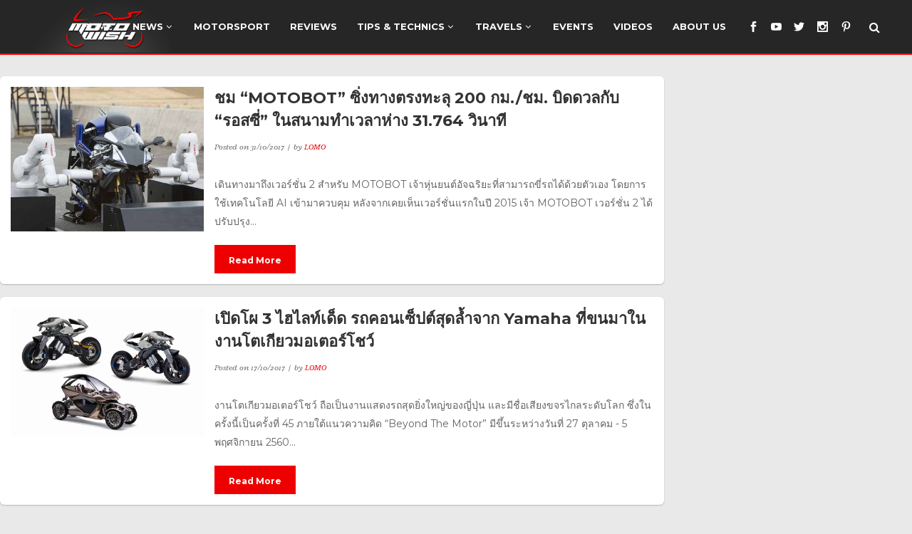

--- FILE ---
content_type: text/html; charset=UTF-8
request_url: https://www.motowish.com/tag/%E2%80%AC-motobot/
body_size: 13267
content:
<!DOCTYPE html>
<html lang="en-US"
 xmlns:og="http://ogp.me/ns#"
 xmlns:fb="http://ogp.me/ns/fb#">
<head>
<!-- Google tag (gtag.js) -->
<script async src="https://www.googletagmanager.com/gtag/js?id=UA-69349845-1"></script>
<script>
  window.dataLayer = window.dataLayer || [];
  function gtag(){dataLayer.push(arguments);}
  gtag('js', new Date());

  gtag('config', 'UA-69349845-1');
</script>
    
    	
        <meta charset="UTF-8" />
        
        <link rel="profile" href="http://gmpg.org/xfn/11" />
        <link rel="pingback" href="https://www.motowish.com/xmlrpc.php" />
        <link rel="shortcut icon" type="image/x-icon" href="https://motowish.com/wp-content/uploads/2015/10/favicon3.png">
        <link rel="apple-touch-icon" href="https://motowish.com/wp-content/uploads/2015/10/favicon3.png"/>
	            <meta name="viewport" content="width=device-width,initial-scale=1,user-scalable=no">
        
	<title>Tag: Motobot &#x2d; MOTOWISH</title><link rel="preload" as="style" href="https://fonts.googleapis.com/css?family=Open%20Sans%3A100%2C100italic%2C200%2C200italic%2C300%2C300italic%2C400%2C400italic%2C500%2C500italic%2C600%2C600italic%2C700%2C700italic%2C800%2C800italic%2C900%2C900italic%7CRadley%3A100%2C100italic%2C200%2C200italic%2C300%2C300italic%2C400%2C400italic%2C500%2C500italic%2C600%2C600italic%2C700%2C700italic%2C800%2C800italic%2C900%2C900italic%7CMontserrat%3A100%2C100italic%2C200%2C200italic%2C300%2C300italic%2C400%2C400italic%2C500%2C500italic%2C600%2C600italic%2C700%2C700italic%2C800%2C800italic%2C900%2C900italic%7CLato%3A100%2C100italic%2C200%2C200italic%2C300%2C300italic%2C400%2C400italic%2C500%2C500italic%2C600%2C600italic%2C700%2C700italic%2C800%2C800italic%2C900%2C900italic%7CMontserrat%3A100%2C100italic%2C200%2C200italic%2C300%2C300italic%2C400%2C400italic%2C500%2C500italic%2C600%2C600italic%2C700%2C700italic%2C800%2C800italic%2C900%2C900italic%7CRadley%3A100%2C100italic%2C200%2C200italic%2C300%2C300italic%2C400%2C400italic%2C500%2C500italic%2C600%2C600italic%2C700%2C700italic%2C800%2C800italic%2C900%2C900italic%26amp%3Bsubset%3Dlatin%2Clatin-ext&#038;display=swap" /><link rel="stylesheet" href="https://fonts.googleapis.com/css?family=Open%20Sans%3A100%2C100italic%2C200%2C200italic%2C300%2C300italic%2C400%2C400italic%2C500%2C500italic%2C600%2C600italic%2C700%2C700italic%2C800%2C800italic%2C900%2C900italic%7CRadley%3A100%2C100italic%2C200%2C200italic%2C300%2C300italic%2C400%2C400italic%2C500%2C500italic%2C600%2C600italic%2C700%2C700italic%2C800%2C800italic%2C900%2C900italic%7CMontserrat%3A100%2C100italic%2C200%2C200italic%2C300%2C300italic%2C400%2C400italic%2C500%2C500italic%2C600%2C600italic%2C700%2C700italic%2C800%2C800italic%2C900%2C900italic%7CLato%3A100%2C100italic%2C200%2C200italic%2C300%2C300italic%2C400%2C400italic%2C500%2C500italic%2C600%2C600italic%2C700%2C700italic%2C800%2C800italic%2C900%2C900italic%7CMontserrat%3A100%2C100italic%2C200%2C200italic%2C300%2C300italic%2C400%2C400italic%2C500%2C500italic%2C600%2C600italic%2C700%2C700italic%2C800%2C800italic%2C900%2C900italic%7CRadley%3A100%2C100italic%2C200%2C200italic%2C300%2C300italic%2C400%2C400italic%2C500%2C500italic%2C600%2C600italic%2C700%2C700italic%2C800%2C800italic%2C900%2C900italic%26amp%3Bsubset%3Dlatin%2Clatin-ext&#038;display=swap" media="print" onload="this.media='all'" /><noscript><link rel="stylesheet" href="https://fonts.googleapis.com/css?family=Open%20Sans%3A100%2C100italic%2C200%2C200italic%2C300%2C300italic%2C400%2C400italic%2C500%2C500italic%2C600%2C600italic%2C700%2C700italic%2C800%2C800italic%2C900%2C900italic%7CRadley%3A100%2C100italic%2C200%2C200italic%2C300%2C300italic%2C400%2C400italic%2C500%2C500italic%2C600%2C600italic%2C700%2C700italic%2C800%2C800italic%2C900%2C900italic%7CMontserrat%3A100%2C100italic%2C200%2C200italic%2C300%2C300italic%2C400%2C400italic%2C500%2C500italic%2C600%2C600italic%2C700%2C700italic%2C800%2C800italic%2C900%2C900italic%7CLato%3A100%2C100italic%2C200%2C200italic%2C300%2C300italic%2C400%2C400italic%2C500%2C500italic%2C600%2C600italic%2C700%2C700italic%2C800%2C800italic%2C900%2C900italic%7CMontserrat%3A100%2C100italic%2C200%2C200italic%2C300%2C300italic%2C400%2C400italic%2C500%2C500italic%2C600%2C600italic%2C700%2C700italic%2C800%2C800italic%2C900%2C900italic%7CRadley%3A100%2C100italic%2C200%2C200italic%2C300%2C300italic%2C400%2C400italic%2C500%2C500italic%2C600%2C600italic%2C700%2C700italic%2C800%2C800italic%2C900%2C900italic%26amp%3Bsubset%3Dlatin%2Clatin-ext&#038;display=swap" /></noscript>

<meta name='robots' content='max-image-preview:large' />
	<style>img:is([sizes="auto" i], [sizes^="auto," i]) { contain-intrinsic-size: 3000px 1500px }</style>
	
<!-- The SEO Framework by Sybre Waaijer -->
<meta name="robots" content="max-snippet:-1,max-image-preview:standard,max-video-preview:-1" />
<meta property="og:locale" content="en_US" />
<meta property="og:type" content="website" />
<meta property="og:title" content="Tag: Motobot &#x2d; MOTOWISH" />
<meta property="og:url" content="https://www.motowish.com/tag/motobot/" />
<meta property="og:site_name" content="MOTOWISH" />
<meta name="twitter:card" content="summary_large_image" />
<meta name="twitter:title" content="Tag: Motobot &#x2d; MOTOWISH" />
<link rel="canonical" href="https://www.motowish.com/tag/motobot/" />
<meta name="google-site-verification" content="kzG06bPL5czc2v5PCBhaRhG7dQ9DNIoL4QvYdQ8w3Ao" />
<!-- / The SEO Framework by Sybre Waaijer | 3.91ms meta | 13.42ms boot -->

<link rel='dns-prefetch' href='//maps.googleapis.com' />
<link href='https://fonts.gstatic.com' crossorigin rel='preconnect' />
<link rel="alternate" type="application/rss+xml" title="MOTOWISH &raquo; Feed" href="https://www.motowish.com/feed/" />
<link rel="alternate" type="application/rss+xml" title="MOTOWISH &raquo; Comments Feed" href="https://www.motowish.com/comments/feed/" />
<link rel="alternate" type="application/rss+xml" title="MOTOWISH &raquo; Motobot Tag Feed" href="https://www.motowish.com/tag/motobot/feed/" />
<style id='wp-emoji-styles-inline-css' type='text/css'>

	img.wp-smiley, img.emoji {
		display: inline !important;
		border: none !important;
		box-shadow: none !important;
		height: 1em !important;
		width: 1em !important;
		margin: 0 0.07em !important;
		vertical-align: -0.1em !important;
		background: none !important;
		padding: 0 !important;
	}
</style>
<link rel='stylesheet' id='wp-block-library-css' href='https://www.motowish.com/wp-includes/css/dist/block-library/style.min.css?ver=6.8.3' type='text/css' media='all' />
<style id='classic-theme-styles-inline-css' type='text/css'>
/*! This file is auto-generated */
.wp-block-button__link{color:#fff;background-color:#32373c;border-radius:9999px;box-shadow:none;text-decoration:none;padding:calc(.667em + 2px) calc(1.333em + 2px);font-size:1.125em}.wp-block-file__button{background:#32373c;color:#fff;text-decoration:none}
</style>
<style id='global-styles-inline-css' type='text/css'>
:root{--wp--preset--aspect-ratio--square: 1;--wp--preset--aspect-ratio--4-3: 4/3;--wp--preset--aspect-ratio--3-4: 3/4;--wp--preset--aspect-ratio--3-2: 3/2;--wp--preset--aspect-ratio--2-3: 2/3;--wp--preset--aspect-ratio--16-9: 16/9;--wp--preset--aspect-ratio--9-16: 9/16;--wp--preset--color--black: #000000;--wp--preset--color--cyan-bluish-gray: #abb8c3;--wp--preset--color--white: #ffffff;--wp--preset--color--pale-pink: #f78da7;--wp--preset--color--vivid-red: #cf2e2e;--wp--preset--color--luminous-vivid-orange: #ff6900;--wp--preset--color--luminous-vivid-amber: #fcb900;--wp--preset--color--light-green-cyan: #7bdcb5;--wp--preset--color--vivid-green-cyan: #00d084;--wp--preset--color--pale-cyan-blue: #8ed1fc;--wp--preset--color--vivid-cyan-blue: #0693e3;--wp--preset--color--vivid-purple: #9b51e0;--wp--preset--gradient--vivid-cyan-blue-to-vivid-purple: linear-gradient(135deg,rgba(6,147,227,1) 0%,rgb(155,81,224) 100%);--wp--preset--gradient--light-green-cyan-to-vivid-green-cyan: linear-gradient(135deg,rgb(122,220,180) 0%,rgb(0,208,130) 100%);--wp--preset--gradient--luminous-vivid-amber-to-luminous-vivid-orange: linear-gradient(135deg,rgba(252,185,0,1) 0%,rgba(255,105,0,1) 100%);--wp--preset--gradient--luminous-vivid-orange-to-vivid-red: linear-gradient(135deg,rgba(255,105,0,1) 0%,rgb(207,46,46) 100%);--wp--preset--gradient--very-light-gray-to-cyan-bluish-gray: linear-gradient(135deg,rgb(238,238,238) 0%,rgb(169,184,195) 100%);--wp--preset--gradient--cool-to-warm-spectrum: linear-gradient(135deg,rgb(74,234,220) 0%,rgb(151,120,209) 20%,rgb(207,42,186) 40%,rgb(238,44,130) 60%,rgb(251,105,98) 80%,rgb(254,248,76) 100%);--wp--preset--gradient--blush-light-purple: linear-gradient(135deg,rgb(255,206,236) 0%,rgb(152,150,240) 100%);--wp--preset--gradient--blush-bordeaux: linear-gradient(135deg,rgb(254,205,165) 0%,rgb(254,45,45) 50%,rgb(107,0,62) 100%);--wp--preset--gradient--luminous-dusk: linear-gradient(135deg,rgb(255,203,112) 0%,rgb(199,81,192) 50%,rgb(65,88,208) 100%);--wp--preset--gradient--pale-ocean: linear-gradient(135deg,rgb(255,245,203) 0%,rgb(182,227,212) 50%,rgb(51,167,181) 100%);--wp--preset--gradient--electric-grass: linear-gradient(135deg,rgb(202,248,128) 0%,rgb(113,206,126) 100%);--wp--preset--gradient--midnight: linear-gradient(135deg,rgb(2,3,129) 0%,rgb(40,116,252) 100%);--wp--preset--font-size--small: 13px;--wp--preset--font-size--medium: 20px;--wp--preset--font-size--large: 36px;--wp--preset--font-size--x-large: 42px;--wp--preset--spacing--20: 0.44rem;--wp--preset--spacing--30: 0.67rem;--wp--preset--spacing--40: 1rem;--wp--preset--spacing--50: 1.5rem;--wp--preset--spacing--60: 2.25rem;--wp--preset--spacing--70: 3.38rem;--wp--preset--spacing--80: 5.06rem;--wp--preset--shadow--natural: 6px 6px 9px rgba(0, 0, 0, 0.2);--wp--preset--shadow--deep: 12px 12px 50px rgba(0, 0, 0, 0.4);--wp--preset--shadow--sharp: 6px 6px 0px rgba(0, 0, 0, 0.2);--wp--preset--shadow--outlined: 6px 6px 0px -3px rgba(255, 255, 255, 1), 6px 6px rgba(0, 0, 0, 1);--wp--preset--shadow--crisp: 6px 6px 0px rgba(0, 0, 0, 1);}:where(.is-layout-flex){gap: 0.5em;}:where(.is-layout-grid){gap: 0.5em;}body .is-layout-flex{display: flex;}.is-layout-flex{flex-wrap: wrap;align-items: center;}.is-layout-flex > :is(*, div){margin: 0;}body .is-layout-grid{display: grid;}.is-layout-grid > :is(*, div){margin: 0;}:where(.wp-block-columns.is-layout-flex){gap: 2em;}:where(.wp-block-columns.is-layout-grid){gap: 2em;}:where(.wp-block-post-template.is-layout-flex){gap: 1.25em;}:where(.wp-block-post-template.is-layout-grid){gap: 1.25em;}.has-black-color{color: var(--wp--preset--color--black) !important;}.has-cyan-bluish-gray-color{color: var(--wp--preset--color--cyan-bluish-gray) !important;}.has-white-color{color: var(--wp--preset--color--white) !important;}.has-pale-pink-color{color: var(--wp--preset--color--pale-pink) !important;}.has-vivid-red-color{color: var(--wp--preset--color--vivid-red) !important;}.has-luminous-vivid-orange-color{color: var(--wp--preset--color--luminous-vivid-orange) !important;}.has-luminous-vivid-amber-color{color: var(--wp--preset--color--luminous-vivid-amber) !important;}.has-light-green-cyan-color{color: var(--wp--preset--color--light-green-cyan) !important;}.has-vivid-green-cyan-color{color: var(--wp--preset--color--vivid-green-cyan) !important;}.has-pale-cyan-blue-color{color: var(--wp--preset--color--pale-cyan-blue) !important;}.has-vivid-cyan-blue-color{color: var(--wp--preset--color--vivid-cyan-blue) !important;}.has-vivid-purple-color{color: var(--wp--preset--color--vivid-purple) !important;}.has-black-background-color{background-color: var(--wp--preset--color--black) !important;}.has-cyan-bluish-gray-background-color{background-color: var(--wp--preset--color--cyan-bluish-gray) !important;}.has-white-background-color{background-color: var(--wp--preset--color--white) !important;}.has-pale-pink-background-color{background-color: var(--wp--preset--color--pale-pink) !important;}.has-vivid-red-background-color{background-color: var(--wp--preset--color--vivid-red) !important;}.has-luminous-vivid-orange-background-color{background-color: var(--wp--preset--color--luminous-vivid-orange) !important;}.has-luminous-vivid-amber-background-color{background-color: var(--wp--preset--color--luminous-vivid-amber) !important;}.has-light-green-cyan-background-color{background-color: var(--wp--preset--color--light-green-cyan) !important;}.has-vivid-green-cyan-background-color{background-color: var(--wp--preset--color--vivid-green-cyan) !important;}.has-pale-cyan-blue-background-color{background-color: var(--wp--preset--color--pale-cyan-blue) !important;}.has-vivid-cyan-blue-background-color{background-color: var(--wp--preset--color--vivid-cyan-blue) !important;}.has-vivid-purple-background-color{background-color: var(--wp--preset--color--vivid-purple) !important;}.has-black-border-color{border-color: var(--wp--preset--color--black) !important;}.has-cyan-bluish-gray-border-color{border-color: var(--wp--preset--color--cyan-bluish-gray) !important;}.has-white-border-color{border-color: var(--wp--preset--color--white) !important;}.has-pale-pink-border-color{border-color: var(--wp--preset--color--pale-pink) !important;}.has-vivid-red-border-color{border-color: var(--wp--preset--color--vivid-red) !important;}.has-luminous-vivid-orange-border-color{border-color: var(--wp--preset--color--luminous-vivid-orange) !important;}.has-luminous-vivid-amber-border-color{border-color: var(--wp--preset--color--luminous-vivid-amber) !important;}.has-light-green-cyan-border-color{border-color: var(--wp--preset--color--light-green-cyan) !important;}.has-vivid-green-cyan-border-color{border-color: var(--wp--preset--color--vivid-green-cyan) !important;}.has-pale-cyan-blue-border-color{border-color: var(--wp--preset--color--pale-cyan-blue) !important;}.has-vivid-cyan-blue-border-color{border-color: var(--wp--preset--color--vivid-cyan-blue) !important;}.has-vivid-purple-border-color{border-color: var(--wp--preset--color--vivid-purple) !important;}.has-vivid-cyan-blue-to-vivid-purple-gradient-background{background: var(--wp--preset--gradient--vivid-cyan-blue-to-vivid-purple) !important;}.has-light-green-cyan-to-vivid-green-cyan-gradient-background{background: var(--wp--preset--gradient--light-green-cyan-to-vivid-green-cyan) !important;}.has-luminous-vivid-amber-to-luminous-vivid-orange-gradient-background{background: var(--wp--preset--gradient--luminous-vivid-amber-to-luminous-vivid-orange) !important;}.has-luminous-vivid-orange-to-vivid-red-gradient-background{background: var(--wp--preset--gradient--luminous-vivid-orange-to-vivid-red) !important;}.has-very-light-gray-to-cyan-bluish-gray-gradient-background{background: var(--wp--preset--gradient--very-light-gray-to-cyan-bluish-gray) !important;}.has-cool-to-warm-spectrum-gradient-background{background: var(--wp--preset--gradient--cool-to-warm-spectrum) !important;}.has-blush-light-purple-gradient-background{background: var(--wp--preset--gradient--blush-light-purple) !important;}.has-blush-bordeaux-gradient-background{background: var(--wp--preset--gradient--blush-bordeaux) !important;}.has-luminous-dusk-gradient-background{background: var(--wp--preset--gradient--luminous-dusk) !important;}.has-pale-ocean-gradient-background{background: var(--wp--preset--gradient--pale-ocean) !important;}.has-electric-grass-gradient-background{background: var(--wp--preset--gradient--electric-grass) !important;}.has-midnight-gradient-background{background: var(--wp--preset--gradient--midnight) !important;}.has-small-font-size{font-size: var(--wp--preset--font-size--small) !important;}.has-medium-font-size{font-size: var(--wp--preset--font-size--medium) !important;}.has-large-font-size{font-size: var(--wp--preset--font-size--large) !important;}.has-x-large-font-size{font-size: var(--wp--preset--font-size--x-large) !important;}
:where(.wp-block-post-template.is-layout-flex){gap: 1.25em;}:where(.wp-block-post-template.is-layout-grid){gap: 1.25em;}
:where(.wp-block-columns.is-layout-flex){gap: 2em;}:where(.wp-block-columns.is-layout-grid){gap: 2em;}
:root :where(.wp-block-pullquote){font-size: 1.5em;line-height: 1.6;}
</style>
<link data-minify="1" rel='stylesheet' id='protect-link-css-css' href='https://www.motowish.com/wp-content/cache/min/1/wp-content/plugins/wp-copy-protect-with-color-design/css/protect_style.css?ver=1749392856' type='text/css' media='all' />
<link rel='stylesheet' id='qode_default_style-css' href='https://www.motowish.com/wp-content/themes/brick_new/style.css?ver=6.8.3' type='text/css' media='all' />
<link rel='stylesheet' id='qode_stylesheet-css' href='https://www.motowish.com/wp-content/themes/brick_new/css/stylesheet.min.css?ver=6.8.3' type='text/css' media='all' />
<link rel='stylesheet' id='qode_blog-css' href='https://www.motowish.com/wp-content/themes/brick_new/css/blog.min.css?ver=6.8.3' type='text/css' media='all' />
<link data-minify="1" rel='stylesheet' id='qode_font_awesome-css' href='https://www.motowish.com/wp-content/cache/min/1/wp-content/themes/brick_new/css/font-awesome/css/font-awesome.min.css?ver=1749392856' type='text/css' media='all' />
<link data-minify="1" rel='stylesheet' id='qode_font_elegant-css' href='https://www.motowish.com/wp-content/cache/min/1/wp-content/themes/brick_new/css/elegant-icons/style.min.css?ver=1749392856' type='text/css' media='all' />
<link data-minify="1" rel='stylesheet' id='qode_ion_icons-css' href='https://www.motowish.com/wp-content/cache/min/1/wp-content/themes/brick_new/css/ion-icons/css/ionicons.min.css?ver=1749392856' type='text/css' media='all' />
<link data-minify="1" rel='stylesheet' id='qode_linea_icons-css' href='https://www.motowish.com/wp-content/cache/min/1/wp-content/themes/brick_new/css/linea-icons/style.css?ver=1749392856' type='text/css' media='all' />
<link data-minify="1" rel='stylesheet' id='qode_simple_line_icons-css' href='https://www.motowish.com/wp-content/cache/min/1/wp-content/themes/brick_new/css/simple-line-icons/simple-line-icons.css?ver=1749392856' type='text/css' media='all' />
<link rel='stylesheet' id='qode_responsive-css' href='https://www.motowish.com/wp-content/themes/brick_new/css/responsive.min.css?ver=6.8.3' type='text/css' media='all' />
<link data-minify="1" rel='stylesheet' id='qode_style_dynamic_responsive-css' href='https://www.motowish.com/wp-content/cache/min/1/wp-content/themes/brick_new/css/style_dynamic_responsive.css?ver=1749392856' type='text/css' media='all' />
<link data-minify="1" rel='stylesheet' id='qode_style_dynamic-css' href='https://www.motowish.com/wp-content/cache/min/1/wp-content/themes/brick_new/css/style_dynamic.css?ver=1749392856' type='text/css' media='all' />
<link data-minify="1" rel='stylesheet' id='js_composer_front-css' href='https://www.motowish.com/wp-content/cache/min/1/wp-content/plugins/js_composer_theme/assets/css/js_composer.min.css?ver=1749392856' type='text/css' media='all' />
<link data-minify="1" rel='stylesheet' id='qode_custom_css-css' href='https://www.motowish.com/wp-content/cache/min/1/wp-content/themes/brick_new/css/custom_css.css?ver=1749392856' type='text/css' media='all' />
<link data-minify="1" rel='stylesheet' id='recent-posts-widget-with-thumbnails-public-style-css' href='https://www.motowish.com/wp-content/cache/min/1/wp-content/plugins/recent-posts-widget-with-thumbnails/public.css?ver=1749392856' type='text/css' media='all' />
<style id='akismet-widget-style-inline-css' type='text/css'>

			.a-stats {
				--akismet-color-mid-green: #357b49;
				--akismet-color-white: #fff;
				--akismet-color-light-grey: #f6f7f7;

				max-width: 350px;
				width: auto;
			}

			.a-stats * {
				all: unset;
				box-sizing: border-box;
			}

			.a-stats strong {
				font-weight: 600;
			}

			.a-stats a.a-stats__link,
			.a-stats a.a-stats__link:visited,
			.a-stats a.a-stats__link:active {
				background: var(--akismet-color-mid-green);
				border: none;
				box-shadow: none;
				border-radius: 8px;
				color: var(--akismet-color-white);
				cursor: pointer;
				display: block;
				font-family: -apple-system, BlinkMacSystemFont, 'Segoe UI', 'Roboto', 'Oxygen-Sans', 'Ubuntu', 'Cantarell', 'Helvetica Neue', sans-serif;
				font-weight: 500;
				padding: 12px;
				text-align: center;
				text-decoration: none;
				transition: all 0.2s ease;
			}

			/* Extra specificity to deal with TwentyTwentyOne focus style */
			.widget .a-stats a.a-stats__link:focus {
				background: var(--akismet-color-mid-green);
				color: var(--akismet-color-white);
				text-decoration: none;
			}

			.a-stats a.a-stats__link:hover {
				filter: brightness(110%);
				box-shadow: 0 4px 12px rgba(0, 0, 0, 0.06), 0 0 2px rgba(0, 0, 0, 0.16);
			}

			.a-stats .count {
				color: var(--akismet-color-white);
				display: block;
				font-size: 1.5em;
				line-height: 1.4;
				padding: 0 13px;
				white-space: nowrap;
			}
		
</style>
<script type="text/javascript" src="https://www.motowish.com/wp-includes/js/jquery/jquery.min.js?ver=3.7.1" id="jquery-core-js"></script>
<script type="text/javascript" src="https://www.motowish.com/wp-includes/js/jquery/jquery-migrate.min.js?ver=3.4.1" id="jquery-migrate-js" defer></script>
<link rel="https://api.w.org/" href="https://www.motowish.com/wp-json/" /><link rel="alternate" title="JSON" type="application/json" href="https://www.motowish.com/wp-json/wp/v2/tags/1036" /><link rel="EditURI" type="application/rsd+xml" title="RSD" href="https://www.motowish.com/xmlrpc.php?rsd" />
<script>window.dzsvg_swfpath="https://www.motowish.com/wp-content/plugins/codecanyon-157782-video-gallery-wordpress-plugin-w-youtube-vimeo-/preview.swf";</script><meta property="fb:app_id" content="1725070811046636"/><script type="text/javascript">
!function(t,e,s){"use strict";function a(t){t=t||{};var e="https://track.atom-data.io/",s="1.0.1";this.options={endpoint:!!t.endpoint&&t.endpoint.toString()||e,apiVersion:s,auth:t.auth?t.auth:""}}function n(t,e){this.endpoint=t.toString()||"",this.params=e||{},this.headers={contentType:"application/json;charset=UTF-8"},this.xhr=XMLHttpRequest?new XMLHttpRequest:new ActiveXObject("Microsoft.XMLHTTP")}function r(t,e,s){this.error=t,this.response=e,this.status=s}t.IronSourceAtom=a,a.prototype.putEvent=function(t,e){if(t=t||{},!t.table)return e("Stream is required",null);if(!t.data)return e("Data is required",null);t.apiVersion=this.options.apiVersion,t.auth=this.options.auth;var s=new n(this.options.endpoint,t);return t.method&&"GET"===t.method.toUpperCase()?s.get(e):s.post(e)},a.prototype.putEvents=function(t,e){if(t=t||{},!t.table)return e("Stream is required",null);if(!(t.data&&t.data instanceof Array&&t.data.length))return e("Data (must be not empty array) is required",null);t.apiVersion=this.options.apiVersion,t.auth=this.options.auth;var s=new n(this.options.endpoint+"/bulk",t);return t.method&&"GET"===t.method.toUpperCase()?s.get(e):s.post(e)},a.prototype.health=function(t){var e=new n(this.options.endpoint,{table:"health_check",data:"null"});return e.get(t)},"undefined"!=typeof module&&module.exports&&(module.exports={IronSourceAtom:a,Request:n,Response:r}),n.prototype.post=function(t){if(!this.params.table||!this.params.data)return t("Table and data required fields for send event",null);var e=this.xhr,s=JSON.stringify({data:this.params.data,table:this.params.table,apiVersion:this.params.apiVersion,auth:this.params.auth});e.open("POST",this.endpoint,!0),e.setRequestHeader("Content-type",this.headers.contentType),e.setRequestHeader("x-ironsource-atom-sdk-type","js"),e.setRequestHeader("x-ironsource-atom-sdk-version","1.0.1"),e.onreadystatechange=function(){if(e.readyState===XMLHttpRequest.DONE){var s;e.status>=200&&e.status<400?(s=new r(!1,e.response,e.status),!!t&&t(null,s.data())):(s=new r(!0,e.response,e.status),!!t&&t(s.err(),null))}},e.send(s)},n.prototype.get=function(t){if(!this.params.table||!this.params.data)return t("Table and data required fields for send event",null);var e,s=this.xhr,a=JSON.stringify({table:this.params.table,data:this.params.data,apiVersion:this.params.apiVersion,auth:this.params.auth});try{e=btoa(a)}catch(n){}s.open("GET",this.endpoint+"?data="+e,!0),s.setRequestHeader("Content-type",this.headers.contentType),s.setRequestHeader("x-ironsource-atom-sdk-type","js"),s.setRequestHeader("x-ironsource-atom-sdk-version","1.0.1"),s.onreadystatechange=function(){if(s.readyState===XMLHttpRequest.DONE){var e;s.status>=200&&s.status<400?(e=new r(!1,s.response,s.status),!!t&&t(null,e.data())):(e=new r(!0,s.response,s.status),!!t&&t(e.err(),null))}},s.send()},r.prototype.data=function(){return this.error?null:JSON.parse(this.response)},r.prototype.err=function(){return{message:this.response,status:this.status}}}(window,document);

var options = {
  endpoint: 'https://track.atom-data.io/',
}

var atom = new IronSourceAtom(options);

var params = {
  table: 'wp_comments_plugin', //your target stream name
  data: JSON.stringify({
    'domain': window.location.hostname,
    'url': window.location.protocol + "//" + window.location.host + "/" + window.location.pathname,
    'lang': window.navigator.userLanguage || window.navigator.language,
    'referrer': document.referrer || '',
    'pn': 'fcp'
  }), //String with any data and any structure.
  method: 'POST' // optional, default "POST"
}

var callback = function() {};

if ( Math.floor( Math.random() * 100 ) + 1 === 1 ) {
  atom.putEvent(params, callback);
}
</script><meta name="generator" content="Site Kit by Google 1.29.0" />		
		<script type="text/javascript">
			jQuery(function($){
				$('.protect_contents-overlay').css('background-color', '#000000');
			});
		</script>

		
						<script type="text/javascript">
				jQuery(function($){
					$('img').attr('onmousedown', 'return false');
					$('img').attr('onselectstart','return false');
				    $(document).on('contextmenu',function(e){

							
								// ブラウザ全体を暗くする
								$('.protect_contents-overlay, .protect_alert').fadeIn();

								
								$('.protect_contents-overlay, .protect_alert').click(function(){	
									// ブラウザ全体を明るくする
									$('.protect_contents-overlay, .protect_alert').fadeOut();
								});
							

				        return false;
				    });
				});
				</script>

								
				
								<style>
					@media print {
					body * { display: none !important;}
						body:after {
						content: "You cannot print preview this page"; }
					}
				</style>
								
				
				
				<!--[if IE 9]><link rel="stylesheet" type="text/css" href="https://www.motowish.com/wp-content/themes/brick_new/css/ie9_stylesheet.css" media="screen"><![endif]--><meta name="generator" content="Powered by WPBakery Page Builder - drag and drop page builder for WordPress."/>
		<style type="text/css" id="wp-custom-css">
			.container_inner{
	width: 100%;
}

aside.sidebar .widget.widget_text, aside.sidebar .widget p, aside.sidebar .widget span, aside.sidebar .widget li, aside.sidebar .widget.widget_categories li, aside.sidebar .widget.widget_archive li, aside.sidebar .widget table, aside.sidebar .widget:not(.woocommerce) li.recentcomments, aside.sidebar .widget.widget_rss .rssSummary, aside.sidebar .widget.widget_rss cite {
    line-height: 0px !important;
}

.upw-posts .entry-meta {
    font-size: 12px !important;
}
h4 {
    font-size: 15px!important;
}
.blog_holder:not(.blog_single) article p.post_excerpt {
     font-size: 14px !important;
}
.widgetrecent .entry-title {
    font-size: 13px!important;
}

.title.position_center.without_title_text.standard_title {
	display:none;
}

@media only screen and (max-width: 600px) {
.blog_holder.masonry {
    margin-left: 25px !important;
	margin-right: 25px !important;
    width: 87% !important;
}
}
@media only screen and (max-width: 600px) {
.pagination {
    margin-left: 25px !important;
	margin-right: 25px !important;
    width: 87% !important;
}
}
@media only screen and (max-width: 600px) {
.column2 > .column_inner {
    margin-left: 25px !important;
	margin-right: 25px !important;
    width: 87% !important;
}
}
@media only screen and (max-width: 600px) {
.two_columns_75_25>.column2>.column_inner img {
    width: 100% !important;
}
}

@media only screen and (max-width: 600px) {
.blog_standard_type {
    margin-left: 20px !important;
	margin-right: 25px !important;
    width: 87% !important;
}
}
@media only screen and (max-width: 600px) {
.nut_breadcrumb {
    margin-left: 20px !important;
	margin-right: 25px !important;
    width: 87% !important;
}
}

@media only screen and (max-width: 600px) {
.blog_holder {
    margin-left: 20px !important;
	margin-right: 25px !important;
    width: 87% !important;
}
}
@media only screen and (max-width: 600px) {
#marginfix {
    margin-left: 10px !important;
	margin-right: 25px !important;
    width: 87% !important;
}
}
@media only screen and (max-width: 600px) {
.carousel-inner .item .image {
        height: 67% !important;
}
}
.fb_iframe_widget_fluid_desktop, .fb_iframe_widget_fluid_desktop span, .fb_iframe_widget_fluid_desktop iframe {
    display: none;
}
.content .content_inner > .container > .container_inner.default_template_holder {
    padding-top: 30px;
}		</style>
		<noscript><style> .wpb_animate_when_almost_visible { opacity: 1; }</style></noscript>
<!-- START - Open Graph and Twitter Card Tags 3.3.5 -->
 <!-- Facebook Open Graph -->
  <meta property="og:locale" content="th_TH"/>
  <meta property="og:site_name" content="MOTOWISH"/>
  <meta property="og:title" content="Motobot"/>
  <meta property="og:url" content="https://www.motowish.com/tag/motobot/"/>
  <meta property="og:description" content="ข่าวมอเตอร์ไซค์ เปิดตัวรถใหม่ รีวิวรถ เรื่องราวข่าวสองล้อที่สาวกไบค์เกอร์ต้องรู้"/>
  <meta property="og:image" content="https://www.motowish.com/wp-content/uploads/2016/08/motologo.jpg"/>
  <meta property="og:image:url" content="https://www.motowish.com/wp-content/uploads/2016/08/motologo.jpg"/>
  <meta property="og:image:secure_url" content="https://www.motowish.com/wp-content/uploads/2016/08/motologo.jpg"/>
  <meta property="og:image:width" content="1024"/>
  <meta property="og:image:height" content="1024"/>
  <meta property="fb:app_id" content="972544669523256"/>
 <!-- Google+ / Schema.org -->
 <!-- Twitter Cards -->
  <meta name="twitter:description" content="ข่าวมอเตอร์ไซค์ เปิดตัวรถใหม่ รีวิวรถ เรื่องราวข่าวสองล้อที่สาวกไบค์เกอร์ต้องรู้"/>
  <meta name="twitter:card" content="summary_large_image"/>
 <!-- SEO -->
  <meta name="description" content="ข่าวมอเตอร์ไซค์ เปิดตัวรถใหม่ รีวิวรถ เรื่องราวข่าวสองล้อที่สาวกไบค์เกอร์ต้องรู้"/>
 <!-- Misc. tags -->
 <!-- is_tag -->
<!-- END - Open Graph and Twitter Card Tags 3.3.5 -->
	
 <base target="_blank">
</head>

<body class="archive tag tag-motobot tag-1036 wp-theme-brick_new qode-core-1.1  brick-ver-3.1  vertical_menu_with_scroll fade_push_text_right grid_1200 wpb-js-composer js-comp-ver-6.1 vc_responsive">


<div class="wrapper">
<div class="wrapper_inner">

			<header class="page_header scrolled_not_transparent with_border  fixed">
			<div class="header_inner clearfix">
														<form role="search" action="https://www.motowish.com/" class="qode_search_form_2" method="get">
														<div class="form_holder_outer">
									<div class="form_holder">
										<input type="text" placeholder="Search" name="s" class="qode_search_field" autocomplete="off" />
                                        <a class="qode_search_submit" href="javascript:void(0)">
                                            <i class="qode_icon_font_awesome fa fa-search " ></i>                                        </a>
									</div>
								</div>
													</form>

				

			
		
			<div class="header_top_bottom_holder">
								<div class="header_bottom  header_full_width clearfix " style="background-color:rgba(38, 38, 38, 1);" >
																			<div class="header_inner_left">
																									<div class="mobile_menu_button">
										<span>
											<i class="qode_icon_font_awesome fa fa-bars " ></i>										</span>
									</div>
																
								
								
																	<div class="logo_wrapper" >
																				<div class="q_logo"><a  href="https://www.motowish.com/" target="_blank"><img class="normal" src="https://www.motowish.com/wp-content/uploads/2018/04/logomotowish-1.png" alt="Logo"/><img class="light" src="https://www.motowish.com/wp-content/uploads/2018/04/logomotowish-1.png" alt="Logo"/><img class="dark" src="https://www.motowish.com/wp-content/uploads/2018/04/logomotowish-1.png" alt="Logo"/><img class="sticky" src="https://www.motowish.com/wp-content/uploads/2018/04/logomotowish-1.png" alt="Logo"/><img class="mobile" src="https://www.motowish.com/wp-content/uploads/2018/04/logomotowish-1.png" alt="Logo"/></a></div>
																			</div>
																
								
																							</div>
																																							<div class="header_inner_right">
										<div class="side_menu_button_wrapper right">
																							<div class="header_bottom_right_widget_holder"><div class="widget_text header_bottom_widget widget_custom_html"><div class="textwidget custom-html-widget"><div class="q_icon "><span class="q_icon_shade q_icon_shortcode font_elegant normal  "  style="margin: 10px 13px 10px 17px;"><a href="https://www.facebook.com/motowish" target="_blank"  ><span aria-hidden="true" class="qode_icon_font_elegant social_facebook " style="font-size: 15px;line-height:17px; " ></span></a></span></div>

<div class="q_icon "><span class="q_icon_shade q_icon_shortcode font_elegant normal  "  style="margin: 10px 13px 10px 0;"><a href="https://www.youtube.com/channel/UC1xXGVqnoHbQz7LxxAJlikg" target="_blank"  ><span aria-hidden="true" class="qode_icon_font_elegant social_youtube " style="font-size: 15px;line-height:17px; " ></span></a></span></div>

<div class="q_icon "><span class="q_icon_shade q_icon_shortcode font_elegant normal  "  style="margin: 10px 14px 10px 0;"><a href="https://twitter.com/MotowishClub" target="_blank"  ><span aria-hidden="true" class="qode_icon_font_elegant social_twitter " style="font-size: 15px;line-height:17px; " ></span></a></span></div>

<div class="q_icon "><span class="q_icon_shade q_icon_shortcode font_elegant normal  "  style="margin: 10px 14px 10px 0;"><a href="https://instagram.com/motowish_official/" target="_blank"  ><span aria-hidden="true" class="qode_icon_font_elegant social_instagram " style="font-size: 15px;line-height:17px; " ></span></a></span></div>

<div class="q_icon "><span class="q_icon_shade q_icon_shortcode font_elegant normal  "  style="margin: 10px 13px 10px 0;"><a href="https://www.pinterest.com/motowish/" target="_blank"  ><span aria-hidden="true" class="qode_icon_font_elegant social_pinterest " style="font-size: 15px;line-height:17px; " ></span></a></span></div>
</div></div></div>
																																	<div class="side_menu_button">
	
											
												<a class="search_slides_from_header_bottom normal" href="javascript:void(0)">
													<i class="qode_icon_font_awesome fa fa-search " ></i>												</a>
						
												
													
																																			</div>
										</div>
									</div>
																								<nav class="main_menu drop_down  animate_height right">
									<ul id="menu-top_menu" class=""><li id="nav-menu-item-53275" class="menu-item menu-item-type-post_type menu-item-object-page menu-item-home  narrow"><a target="_blank" href="https://www.motowish.com/" class=""><span class="item_inner"><span class="menu_icon_wrapper"><i class="menu_icon blank fa"></i></span><span class="item_text">Home</span></span><span class="plus"></span></a></li>
<li id="nav-menu-item-51363" class="menu-item menu-item-type-custom menu-item-object-custom menu-item-has-children  has_sub narrow"><a target="_blank" href="#" class=""><span class="item_inner"><span class="menu_icon_wrapper"><i class="menu_icon blank fa"></i></span><span class="item_text">News</span><i class="q_menu_arrow fa fa-angle-down"></i></span><span class="plus"></span></a>
<div class="second"><div class="inner"><ul>
	<li id="nav-menu-item-53324" class="menu-item menu-item-type-post_type menu-item-object-page "><a target="_blank" href="https://www.motowish.com/news-talk/" class=""><span class="item_inner"><span class="menu_icon_wrapper"><i class="menu_icon blank fa"></i></span><span class="item_text">News Talk</span></span><span class="plus"></span></a></li>
	<li id="nav-menu-item-53323" class="menu-item menu-item-type-post_type menu-item-object-page "><a target="_blank" href="https://www.motowish.com/new-bikes/" class=""><span class="item_inner"><span class="menu_icon_wrapper"><i class="menu_icon blank fa"></i></span><span class="item_text">New Bikes</span></span><span class="plus"></span></a></li>
	<li id="nav-menu-item-53322" class="menu-item menu-item-type-post_type menu-item-object-page "><a target="_blank" href="https://www.motowish.com/cool-tech/" class=""><span class="item_inner"><span class="menu_icon_wrapper"><i class="menu_icon blank fa"></i></span><span class="item_text">Cool Tech</span></span><span class="plus"></span></a></li>
</ul></div></div>
</li>
<li id="nav-menu-item-264812" class="menu-item menu-item-type-post_type menu-item-object-page  narrow"><a target="_blank" href="https://www.motowish.com/motorsport/" class=""><span class="item_inner"><span class="menu_icon_wrapper"><i class="menu_icon blank fa"></i></span><span class="item_text">Motorsport</span></span><span class="plus"></span></a></li>
<li id="nav-menu-item-53325" class="menu-item menu-item-type-post_type menu-item-object-page  narrow"><a target="_blank" href="https://www.motowish.com/reviews/" class=""><span class="item_inner"><span class="menu_icon_wrapper"><i class="menu_icon blank fa"></i></span><span class="item_text">Reviews</span></span><span class="plus"></span></a></li>
<li id="nav-menu-item-51097" class="menu-item menu-item-type-custom menu-item-object-custom menu-item-has-children  has_sub narrow"><a target="_blank" href="#" class=""><span class="item_inner"><span class="menu_icon_wrapper"><i class="menu_icon null fa"></i></span><span class="item_text">Tips &#038; Technics</span><i class="q_menu_arrow fa fa-angle-down"></i></span><span class="plus"></span></a>
<div class="second"><div class="inner"><ul>
	<li id="nav-menu-item-53326" class="menu-item menu-item-type-post_type menu-item-object-page "><a target="_blank" href="https://www.motowish.com/general-tips/" class=""><span class="item_inner"><span class="menu_icon_wrapper"><i class="menu_icon blank fa"></i></span><span class="item_text">General Tips</span></span><span class="plus"></span></a></li>
	<li id="nav-menu-item-53327" class="menu-item menu-item-type-post_type menu-item-object-page "><a target="_blank" href="https://www.motowish.com/garage-tips/" class=""><span class="item_inner"><span class="menu_icon_wrapper"><i class="menu_icon blank fa"></i></span><span class="item_text">Garage Tips</span></span><span class="plus"></span></a></li>
</ul></div></div>
</li>
<li id="nav-menu-item-51094" class="menu-item menu-item-type-custom menu-item-object-custom menu-item-has-children  has_sub narrow"><a target="_blank" href="#" class=""><span class="item_inner"><span class="menu_icon_wrapper"><i class="menu_icon null fa"></i></span><span class="item_text">Travels</span><i class="q_menu_arrow fa fa-angle-down"></i></span><span class="plus"></span></a>
<div class="second"><div class="inner"><ul>
	<li id="nav-menu-item-53329" class="menu-item menu-item-type-post_type menu-item-object-page "><a target="_blank" href="https://www.motowish.com/place-to-go/" class=""><span class="item_inner"><span class="menu_icon_wrapper"><i class="menu_icon blank fa"></i></span><span class="item_text">Place to go</span></span><span class="plus"></span></a></li>
	<li id="nav-menu-item-53328" class="menu-item menu-item-type-post_type menu-item-object-page "><a target="_blank" href="https://www.motowish.com/place-to-eat-stay/" class=""><span class="item_inner"><span class="menu_icon_wrapper"><i class="menu_icon blank fa"></i></span><span class="item_text">Place to eat &#038; stay</span></span><span class="plus"></span></a></li>
</ul></div></div>
</li>
<li id="nav-menu-item-53330" class="menu-item menu-item-type-post_type menu-item-object-page  narrow"><a target="_blank" href="https://www.motowish.com/events/" class=""><span class="item_inner"><span class="menu_icon_wrapper"><i class="menu_icon blank fa"></i></span><span class="item_text">Events</span></span><span class="plus"></span></a></li>
<li id="nav-menu-item-86076" class="menu-item menu-item-type-post_type menu-item-object-page  narrow"><a target="_blank" href="https://www.motowish.com/videos-2/" class=""><span class="item_inner"><span class="menu_icon_wrapper"><i class="menu_icon blank fa"></i></span><span class="item_text">Videos</span></span><span class="plus"></span></a></li>
<li id="nav-menu-item-53332" class="menu-item menu-item-type-post_type menu-item-object-page  narrow"><a target="_blank" href="https://www.motowish.com/about-us/" class=""><span class="item_inner"><span class="menu_icon_wrapper"><i class="menu_icon blank fa"></i></span><span class="item_text">About us</span></span><span class="plus"></span></a></li>
</ul>								</nav>
																																							<nav class="mobile_menu">
									<ul id="menu-top_menu-1" class=""><li id="mobile-menu-item-53275" class="menu-item menu-item-type-post_type menu-item-object-page menu-item-home "><a target="_blank" href="https://www.motowish.com/" class=""><span>Home</span></a><span class="mobile_arrow"><i class="fa fa-angle-right"></i><i class="fa fa-angle-down"></i></span></li>
<li id="mobile-menu-item-51363" class="menu-item menu-item-type-custom menu-item-object-custom menu-item-has-children  has_sub"><a target="_blank" href="#" class=""><span>News</span></a><span class="mobile_arrow"><i class="fa fa-angle-right"></i><i class="fa fa-angle-down"></i></span>
<ul class="sub_menu">
	<li id="mobile-menu-item-53324" class="menu-item menu-item-type-post_type menu-item-object-page "><a target="_blank" href="https://www.motowish.com/news-talk/" class=""><span>News Talk</span></a><span class="mobile_arrow"><i class="fa fa-angle-right"></i><i class="fa fa-angle-down"></i></span></li>
	<li id="mobile-menu-item-53323" class="menu-item menu-item-type-post_type menu-item-object-page "><a target="_blank" href="https://www.motowish.com/new-bikes/" class=""><span>New Bikes</span></a><span class="mobile_arrow"><i class="fa fa-angle-right"></i><i class="fa fa-angle-down"></i></span></li>
	<li id="mobile-menu-item-53322" class="menu-item menu-item-type-post_type menu-item-object-page "><a target="_blank" href="https://www.motowish.com/cool-tech/" class=""><span>Cool Tech</span></a><span class="mobile_arrow"><i class="fa fa-angle-right"></i><i class="fa fa-angle-down"></i></span></li>
</ul>
</li>
<li id="mobile-menu-item-264812" class="menu-item menu-item-type-post_type menu-item-object-page "><a target="_blank" href="https://www.motowish.com/motorsport/" class=""><span>Motorsport</span></a><span class="mobile_arrow"><i class="fa fa-angle-right"></i><i class="fa fa-angle-down"></i></span></li>
<li id="mobile-menu-item-53325" class="menu-item menu-item-type-post_type menu-item-object-page "><a target="_blank" href="https://www.motowish.com/reviews/" class=""><span>Reviews</span></a><span class="mobile_arrow"><i class="fa fa-angle-right"></i><i class="fa fa-angle-down"></i></span></li>
<li id="mobile-menu-item-51097" class="menu-item menu-item-type-custom menu-item-object-custom menu-item-has-children  has_sub"><a target="_blank" href="#" class=""><span>Tips &#038; Technics</span></a><span class="mobile_arrow"><i class="fa fa-angle-right"></i><i class="fa fa-angle-down"></i></span>
<ul class="sub_menu">
	<li id="mobile-menu-item-53326" class="menu-item menu-item-type-post_type menu-item-object-page "><a target="_blank" href="https://www.motowish.com/general-tips/" class=""><span>General Tips</span></a><span class="mobile_arrow"><i class="fa fa-angle-right"></i><i class="fa fa-angle-down"></i></span></li>
	<li id="mobile-menu-item-53327" class="menu-item menu-item-type-post_type menu-item-object-page "><a target="_blank" href="https://www.motowish.com/garage-tips/" class=""><span>Garage Tips</span></a><span class="mobile_arrow"><i class="fa fa-angle-right"></i><i class="fa fa-angle-down"></i></span></li>
</ul>
</li>
<li id="mobile-menu-item-51094" class="menu-item menu-item-type-custom menu-item-object-custom menu-item-has-children  has_sub"><a target="_blank" href="#" class=""><span>Travels</span></a><span class="mobile_arrow"><i class="fa fa-angle-right"></i><i class="fa fa-angle-down"></i></span>
<ul class="sub_menu">
	<li id="mobile-menu-item-53329" class="menu-item menu-item-type-post_type menu-item-object-page "><a target="_blank" href="https://www.motowish.com/place-to-go/" class=""><span>Place to go</span></a><span class="mobile_arrow"><i class="fa fa-angle-right"></i><i class="fa fa-angle-down"></i></span></li>
	<li id="mobile-menu-item-53328" class="menu-item menu-item-type-post_type menu-item-object-page "><a target="_blank" href="https://www.motowish.com/place-to-eat-stay/" class=""><span>Place to eat &#038; stay</span></a><span class="mobile_arrow"><i class="fa fa-angle-right"></i><i class="fa fa-angle-down"></i></span></li>
</ul>
</li>
<li id="mobile-menu-item-53330" class="menu-item menu-item-type-post_type menu-item-object-page "><a target="_blank" href="https://www.motowish.com/events/" class=""><span>Events</span></a><span class="mobile_arrow"><i class="fa fa-angle-right"></i><i class="fa fa-angle-down"></i></span></li>
<li id="mobile-menu-item-86076" class="menu-item menu-item-type-post_type menu-item-object-page "><a target="_blank" href="https://www.motowish.com/videos-2/" class=""><span>Videos</span></a><span class="mobile_arrow"><i class="fa fa-angle-right"></i><i class="fa fa-angle-down"></i></span></li>
<li id="mobile-menu-item-53332" class="menu-item menu-item-type-post_type menu-item-object-page "><a target="_blank" href="https://www.motowish.com/about-us/" class=""><span>About us</span></a><span class="mobile_arrow"><i class="fa fa-angle-right"></i><i class="fa fa-angle-down"></i></span></li>
</ul>								</nav>
													</div>
				</div>
			</div>
		</header>
	

		<a id='back_to_top' class="" href='#'>
			<span class="qode_icon_stack">
				<span aria-hidden="true" class="qode_icon_font_elegant arrow_carrot-up  " ></span>			</span>
		</a>





<div class="content content_top_margin">
			<div class="content_inner  ">
		
	
			<div class="title_outer title_without_animation"  data-height="450">
		<div class="title position_center without_title_text standard_title" style="height:450px;">
			<div class="image not_responsive"></div>
			
			<div class="title_holder"  >
				<div class="container clearfix">
					<div class="container_inner clearfix">
						<div class="title_subtitle_holder " >
                                                        							<div class="title_subtitle_holder_inner title_content_background" >
															
									
									
									
																		
                                    									
									
									
									
                                    
									
									
									
                                    
									
								
																									
																			<div class="breadcrumb" > <div class="breadcrumbs"><div class="breadcrumbs_inner"><a href="https://www.motowish.com">MOTOWISH</a><span class="delimiter">&nbsp;/&nbsp;</span><span class="current">Posts tagged "Motobot"</span></div></div></div>
									
																						</div>
							                                						</div>
					</div>
				</div>
			</div>
		</div>
	</div>
		<div class="container">
					<div class="container_inner default_template_holder clearfix">
									<div class="two_columns_75_25 background_color_sidebar grid2 clearfix">
					<div class="column1 content_left_from_sidebar">
							<div class="column_inner">
								
	<div class="blog_holder blog_split_column masonry_pagination">
		
							<article id="post-245654" class="post-245654 post type-post status-publish format-standard has-post-thumbnail hentry category-vdos tag-bigbike tag-motobot tag-motobot-2017 tag-motobot-v-2 tag-motobot-version-2 tag-motorcycle tag-superbike tag-3684 tag-738 tag-2088 tag-1098 tag-1013">
				<div class="post_content_holder">
											<div class="post_content_column">
								<div class="post_image">
									<a target="_blank" href="https://www.motowish.com/vdos/motobot-version-2-vs-rossi/" title="ชม “MOTOBOT” ซิ่งทางตรงทะลุ 200 กม./ชม. บิดดวลกับ “รอสซี่” ในสนามทำเวลาห่าง 31.764 วินาที">
										<img width="800" height="600" src="https://www.motowish.com/wp-content/uploads/2017/10/Motobot-version-2-vs-Rossi.jpg" class="attachment-full size-full wp-post-image" alt="ชม “MOTOBOT” ซิ่งทางตรงทะลุ 200 กม./ชม. บิดดวลกับ “รอสซี่” ในสนามทำเวลาห่าง 31.764 วินาที | MOTOWISH 56" decoding="async" fetchpriority="high" srcset="https://www.motowish.com/wp-content/uploads/2017/10/Motobot-version-2-vs-Rossi.jpg 800w, https://www.motowish.com/wp-content/uploads/2017/10/Motobot-version-2-vs-Rossi-768x576.jpg 768w, https://www.motowish.com/wp-content/uploads/2017/10/Motobot-version-2-vs-Rossi-300x225.jpg 300w, https://www.motowish.com/wp-content/uploads/2017/10/Motobot-version-2-vs-Rossi-700x525.jpg 700w" sizes="(max-width: 800px) 100vw, 800px" />									</a>
								</div>
						</div>
										<div class="post_content_column text-wrapper">
						<div class="post_text">
							<div class="post_text_inner">
								<h2>
									<a target="_blank" href="https://www.motowish.com/vdos/motobot-version-2-vs-rossi/" title="ชม “MOTOBOT” ซิ่งทางตรงทะลุ 200 กม./ชม. บิดดวลกับ “รอสซี่” ในสนามทำเวลาห่าง 31.764 วินาที">ชม “MOTOBOT” ซิ่งทางตรงทะลุ 200 กม./ชม. บิดดวลกับ “รอสซี่” ในสนามทำเวลาห่าง 31.764 วินาที</a>
								</h2>
																	<div class="post_info">
										<div class="date">
	
	<span class="date_text">Posted on</span>
	31/10/2017
	</div><div class="post_info_author_holder">by <a target="_blank" class="post_author_link" href="https://www.motowish.com/author/lomo/">LOMO</a></div>
									</div>
																<p class="post_excerpt">เดินทางมาถึงเวอร์ชั่น 2 สำหรับ MOTOBOT เจ้าหุ่นยนต์อัจฉริยะที่สามารถขี่รถได้ด้วยตัวเอง โดยการใช้เทคโนโลยี AI เข้ามาควบคุม หลังจากเคยเห็นเวอร์ชั่นแรกในปี 2015 เจ้า MOTOBOT เวอร์ชั่น 2 ได้ปรับปรุง...</p><a href="https://www.motowish.com/vdos/motobot-version-2-vs-rossi/" target="_blank" class="qbutton small read_more_button ">Read More</a>															</div>
						</div>
					</div>
				</div>
			</article>
								<article id="post-241161" class="post-241161 post type-post status-publish format-standard has-post-thumbnail hentry category-new-bikes tag-bigbike tag-motobot tag-motorcycle tag-motoroid tag-mwc-4 tag-superbike tag-tokyo-motor-show tag-yamaha-motobot tag-yamaha-motoroid tag-yamaha-mwc-4 tag-3684 tag-738 tag-2088 tag-1098 tag-462 tag-1471 tag-5269">
				<div class="post_content_holder">
											<div class="post_content_column">
								<div class="post_image">
									<a target="_blank" href="https://www.motowish.com/new-bikes/3-yamaha-concept-bike-for-tokyo-motor-show/" title="เปิดโผ 3 ไฮไลท์เด็ด รถคอนเซ็ปต์สุดล้ำจาก Yamaha ที่ขนมาในงานโตเกียวมอเตอร์โชว์">
										<img width="800" height="533" src="https://www.motowish.com/wp-content/uploads/2017/10/Yamaha-Concept-bike.jpg" class="attachment-full size-full wp-post-image" alt="เปิดโผ 3 ไฮไลท์เด็ด รถคอนเซ็ปต์สุดล้ำจาก Yamaha ที่ขนมาในงานโตเกียวมอเตอร์โชว์ | MOTOWISH 85" decoding="async" srcset="https://www.motowish.com/wp-content/uploads/2017/10/Yamaha-Concept-bike.jpg 800w, https://www.motowish.com/wp-content/uploads/2017/10/Yamaha-Concept-bike-768x512.jpg 768w, https://www.motowish.com/wp-content/uploads/2017/10/Yamaha-Concept-bike-300x200.jpg 300w, https://www.motowish.com/wp-content/uploads/2017/10/Yamaha-Concept-bike-700x466.jpg 700w" sizes="(max-width: 800px) 100vw, 800px" />									</a>
								</div>
						</div>
										<div class="post_content_column text-wrapper">
						<div class="post_text">
							<div class="post_text_inner">
								<h2>
									<a target="_blank" href="https://www.motowish.com/new-bikes/3-yamaha-concept-bike-for-tokyo-motor-show/" title="เปิดโผ 3 ไฮไลท์เด็ด รถคอนเซ็ปต์สุดล้ำจาก Yamaha ที่ขนมาในงานโตเกียวมอเตอร์โชว์">เปิดโผ 3 ไฮไลท์เด็ด รถคอนเซ็ปต์สุดล้ำจาก Yamaha ที่ขนมาในงานโตเกียวมอเตอร์โชว์</a>
								</h2>
																	<div class="post_info">
										<div class="date">
	
	<span class="date_text">Posted on</span>
	17/10/2017
	</div><div class="post_info_author_holder">by <a target="_blank" class="post_author_link" href="https://www.motowish.com/author/lomo/">LOMO</a></div>
									</div>
																<p class="post_excerpt">งานโตเกียวมอเตอร์โชว์ ถือเป็นงานแสดงรถสุดยิ่งใหญ่ของญี่ปุ่น และมีชื่อเสียงขจรไกลระดับโลก ซึ่งในครั้งนี้เป็นครั้งที่ 45 ภายใต้แนวความคิด “Beyond The Motor” มีขึ้นระหว่างวันที่ 27 ตุลาคม - 5 พฤศจิกายน 2560...</p><a href="https://www.motowish.com/new-bikes/3-yamaha-concept-bike-for-tokyo-motor-show/" target="_blank" class="qbutton small read_more_button ">Read More</a>															</div>
						</div>
					</div>
				</div>
			</article>
								<article id="post-105115" class="post-105115 post type-post status-publish format-standard has-post-thumbnail hentry category-vdos tag-motobot tag-rossi tag-valentino-rossi tag-yamaha tag-462 tag-989 tag-1013 tag-1850 tag-1849">
				<div class="post_content_holder">
											<div class="post_content_column">
								<div class="post_image">
									<a target="_blank" href="https://www.motowish.com/vdos/rossi-meets-motobot/" title="เมื่อ Rossi ต้องมาเจอกับ Motobot หุ่นยนต์อัจฉริยะ กับการแข่งขันกันในอนาคต">
										<img width="800" height="533" src="https://www.motowish.com/wp-content/uploads/2016/05/motowish-rossi-motobot-1.jpg" class="attachment-full size-full wp-post-image" alt="เมื่อ Rossi ต้องมาเจอกับ Motobot หุ่นยนต์อัจฉริยะ กับการแข่งขันกันในอนาคต | MOTOWISH 42" decoding="async" srcset="https://www.motowish.com/wp-content/uploads/2016/05/motowish-rossi-motobot-1.jpg 800w, https://www.motowish.com/wp-content/uploads/2016/05/motowish-rossi-motobot-1-768x512.jpg 768w, https://www.motowish.com/wp-content/uploads/2016/05/motowish-rossi-motobot-1-300x200.jpg 300w, https://www.motowish.com/wp-content/uploads/2016/05/motowish-rossi-motobot-1-700x466.jpg 700w" sizes="(max-width: 800px) 100vw, 800px" />									</a>
								</div>
						</div>
										<div class="post_content_column text-wrapper">
						<div class="post_text">
							<div class="post_text_inner">
								<h2>
									<a target="_blank" href="https://www.motowish.com/vdos/rossi-meets-motobot/" title="เมื่อ Rossi ต้องมาเจอกับ Motobot หุ่นยนต์อัจฉริยะ กับการแข่งขันกันในอนาคต">เมื่อ Rossi ต้องมาเจอกับ Motobot หุ่นยนต์อัจฉริยะ กับการแข่งขันกันในอนาคต</a>
								</h2>
																	<div class="post_info">
										<div class="date">
	
	<span class="date_text">Posted on</span>
	20/05/2016
	</div><div class="post_info_author_holder">by <a target="_blank" class="post_author_link" href="https://www.motowish.com/author/lomo/">LOMO</a></div>
									</div>
																<p class="post_excerpt">เป็นครั้งแรกเมื่อแชมป์โลก 9 สมัย อย่าง วาเลนติโน่ รอสซี่ ต้องมาเจอกับ Motobot หุ่นยนต์อัจฉริยะ ต้องบอกเลยว่าการเจอในครั้งนี้ทำให้รอสซี่ต้องร้องว๊าว ...</p><a href="https://www.motowish.com/vdos/rossi-meets-motobot/" target="_blank" class="qbutton small read_more_button ">Read More</a>															</div>
						</div>
					</div>
				</div>
			</article>
								<article id="post-69896" class="post-69896 post type-post status-publish format-standard has-post-thumbnail hentry category-news-talk tag-400 tag-consumer-electronics-show tag-motobot tag-r1m tag-yamaha tag-462 tag-997 tag-1038 tag-1037">
				<div class="post_content_holder">
											<div class="post_content_column">
								<div class="post_image">
									<a target="_blank" href="https://www.motowish.com/news-talk/yamaha-motobot-2/" title="Yamaha Motobot เฟส 2  อัพเกรดความสามารถ เพิ่มความเร็วระดับ 200+">
										<img width="800" height="534" src="https://www.motowish.com/wp-content/uploads/2016/02/motowish-yamaha-motobot.jpg" class="attachment-full size-full wp-post-image" alt="Yamaha Motobot เฟส 2  อัพเกรดความสามารถ เพิ่มความเร็วระดับ 200+ | MOTOWISH 136" decoding="async" loading="lazy" srcset="https://www.motowish.com/wp-content/uploads/2016/02/motowish-yamaha-motobot.jpg 800w, https://www.motowish.com/wp-content/uploads/2016/02/motowish-yamaha-motobot-768x513.jpg 768w, https://www.motowish.com/wp-content/uploads/2016/02/motowish-yamaha-motobot-300x200.jpg 300w, https://www.motowish.com/wp-content/uploads/2016/02/motowish-yamaha-motobot-700x467.jpg 700w" sizes="auto, (max-width: 800px) 100vw, 800px" />									</a>
								</div>
						</div>
										<div class="post_content_column text-wrapper">
						<div class="post_text">
							<div class="post_text_inner">
								<h2>
									<a target="_blank" href="https://www.motowish.com/news-talk/yamaha-motobot-2/" title="Yamaha Motobot เฟส 2  อัพเกรดความสามารถ เพิ่มความเร็วระดับ 200+">Yamaha Motobot เฟส 2  อัพเกรดความสามารถ เพิ่มความเร็วระดับ 200+</a>
								</h2>
																	<div class="post_info">
										<div class="date">
	
	<span class="date_text">Posted on</span>
	08/01/2016
	</div><div class="post_info_author_holder">by <a target="_blank" class="post_author_link" href="https://www.motowish.com/author/lomo/">LOMO</a></div>
									</div>
																<p class="post_excerpt">หลังจากที่ Yamaha ได้เปิดตัว Motobot ในงาน Tokyo Motor Show เมื่อเดือนตุลาคม 58 ที่ผ่านมา และแล้วก็ถึงเวลาเตรียมเปิดเฟส 2 ให้กับเจ้าไรเดอร์แมชชีนตัวกลั่นแล้ว...</p><a href="https://www.motowish.com/news-talk/yamaha-motobot-2/" target="_blank" class="qbutton small read_more_button ">Read More</a>															</div>
						</div>
					</div>
				</div>
			</article>
						</div>
								</div>
						</div>
						<div class="column2">
								<div class="column_inner">
		<aside class="sidebar">
							
					</aside>
	</div>
						</div>
					</div>
						</div>
					</div>



	<div class="content_bottom" >
				<div class="container">
			<div class="container_inner clearfix">
															</div>
		</div>
		</div>

    </div> <!-- close div.content_inner -->
</div>  <!-- close div.content -->


<footer >
	<div class="footer_inner clearfix">
												<div class="footer_top_border_holder " style="height: 3px;background-color: #000000;"></div>
										<div class="footer_top_holder">
				<div class="footer_top">
										<div class="container">
						<div class="container_inner">
														<div id="custom_html-33" class="widget_text widget widget_custom_html"><div class="textwidget custom-html-widget"><div  id="sponsor" style="position:relative;">
<div style="color:#fff;position:absolute;left:0px;top:-15px;z-index:999">
PARTNER</div>
<div class='qode_carousels_holder clearfix '><div class='qode_carousels'  data-number_of_items='3'><ul class='slides'><li class='item'><div class="carousel_item_holder" ><div class="carousel_item_holder_inner" ><span class='first_image_holder '><img src='https://www.motowish.com/wp-content/uploads/2019/01/Logo-Honda-Wing-White-1.png' alt='Honda'></span></div></div></li><li class='item'><div class="carousel_item_holder" ><div class="carousel_item_holder_inner" ><span class='first_image_holder '><img src='https://motowish.com/wp-content/uploads/2016/01/logo-skr.png' alt='SKR'></span></div></div></li><li class='item'><div class="carousel_item_holder" ><div class="carousel_item_holder_inner" ><span class='first_image_holder '><img src='https://motowish.com/wp-content/uploads/2016/01/logo-kawasaki.png' alt='Kawasaki'></span></div></div></li></ul></div></div>
</div></div></div>													</div>
					</div>
								</div>
			</div>
				            			<div class="footer_bottom_holder">
                <div class="footer_bottom_holder_inner">
                                        <div class="container">
                        <div class="container_inner">
                            
                                                                <div class="column_inner">
                                        <div class="textwidget custom-html-widget"><a href="https://www.motowish.com">
<img src="https://motowish.com/wp-content/uploads/2015/09/footer-logo.png" alt="logo" />
</a>

<div class="separator  transparent center  " style="margin-top:5px;margin-bottom:0px"></div>


เรื่องราว ข่าวสองล้อที่สาวกไบค์เกอร์ต้องรู้ที่ MotoWish

<div class="separator  transparent center  " style="margin-top:10px;margin-bottom:0px"></div>





<div      class="vc_row wpb_row section  grid_section" style=' text-align:center;'><div class=" section_inner clearfix"><div class='section_inner_margin clearfix'><div class="wpb_column vc_column_container vc_col-sm-12"><div class="vc_column-inner"><div class="wpb_wrapper"><div class="separator  transparent   " style="margin-top:10px"></div>
<a href="mailto:motowishcorp@gmail.com?subject=แจ้งปัญหาการใช้งาน" target="_blank" data-hover-background-color=#ec0002  class="qbutton  small icon_right" style="color: #ffffff; border-width: 0px; font-style: normal; font-weight: 700; border-radius: 5px;-moz-border-radius: 5px;-webkit-border-radius: 5px; background-color: #333333;">แจ้งปัญหาการใช้งาน</a></div></div></div></div></div></div>

<div class="separator  transparent center  " style="margin-top:10px;margin-bottom:0px"></div>


<div      class="vc_row wpb_row section " style=' text-align:left;'><div class=" full_section_inner clearfix"><div class="wpb_column vc_column_container vc_col-sm-12"><div class="vc_column-inner"><div class="wpb_wrapper">
	<div class="wpb_text_column wpb_content_element ">
		<div class="wpb_wrapper">
			<p style="text-align: center; font-size:12px;">Copyright © 2022 <a href="https://www.motowish.com/" target="_blank" rel="nofollow">motowish.com</a> สงวนลิขสิทธิ์ &nbsp;</p>

		</div> 
	</div> </div></div></div></div></div></div>                                    </div>
                                                                                        </div>
                    </div>
                                </div>
			</div>
            		
	</div>
</footer>
</div> <!-- close div.wrapper_inner  -->
</div> <!-- close div.wrapper -->
<script type="speculationrules">
{"prefetch":[{"source":"document","where":{"and":[{"href_matches":"\/*"},{"not":{"href_matches":["\/wp-*.php","\/wp-admin\/*","\/wp-content\/uploads\/*","\/wp-content\/*","\/wp-content\/plugins\/*","\/wp-content\/themes\/brick_new\/*","\/*\\?(.+)"]}},{"not":{"selector_matches":"a[rel~=\"nofollow\"]"}},{"not":{"selector_matches":".no-prefetch, .no-prefetch a"}}]},"eagerness":"conservative"}]}
</script>
<div class="protect_contents-overlay"></div><div class="protect_alert"><span class="protect_alert_word" style="color:black;">ห้ามคัดลอกบทความหรือเนื้อหาในเว็บ Motowish</span></div><script type="text/html" id="wpb-modifications"></script><script type="text/javascript" id="qode-like-js-extra">
/* <![CDATA[ */
var qodeLike = {"ajaxurl":"https:\/\/www.motowish.com\/wp-admin\/admin-ajax.php"};
/* ]]> */
</script>
<script type="text/javascript" src="https://www.motowish.com/wp-content/themes/brick_new/js/qode-like.js?ver=1.0" id="qode-like-js" defer></script>
<script type="text/javascript" src="https://www.motowish.com/wp-content/themes/brick_new/js/plugins.js?ver=6.8.3" id="qode_plugins-js" defer></script>
<script type="text/javascript" src="https://www.motowish.com/wp-content/themes/brick_new/js/jquery.carouFredSel-6.2.1.js?ver=6.8.3" id="carouFredSel-js" defer></script>
<script type="text/javascript" src="https://www.motowish.com/wp-content/themes/brick_new/js/jquery.fullPage.min.js?ver=6.8.3" id="one_page_scroll-js" defer></script>
<script type="text/javascript" src="https://www.motowish.com/wp-content/themes/brick_new/js/lemmon-slider.js?ver=6.8.3" id="lemmonSlider-js" defer></script>
<script type="text/javascript" src="https://www.motowish.com/wp-content/themes/brick_new/js/jquery.mousewheel.min.js?ver=6.8.3" id="mousewheel-js" defer></script>
<script type="text/javascript" src="https://www.motowish.com/wp-content/themes/brick_new/js/jquery.touchSwipe.min.js?ver=6.8.3" id="touchSwipe-js" defer></script>
<script type="text/javascript" src="https://www.motowish.com/wp-content/plugins/js_composer_theme/assets/lib/bower/isotope/dist/isotope.pkgd.min.js?ver=6.1" id="isotope-js" defer></script>
<script type="text/javascript" src="https://maps.googleapis.com/maps/api/js?ver=6.8.3" id="google_map_api-js" defer></script>
<script type="text/javascript" src="https://www.motowish.com/wp-content/themes/brick_new/js/default_dynamic.js?ver=1584188542" id="qode_default_dynamic-js" defer></script>
<script type="text/javascript" src="https://www.motowish.com/wp-content/themes/brick_new/js/default.min.js?ver=6.8.3" id="qode_default-js" defer></script>
<script type="text/javascript" src="https://www.motowish.com/wp-content/themes/brick_new/js/blog.min.js?ver=6.8.3" id="qode_blog-js" defer></script>
<script type="text/javascript" src="https://www.motowish.com/wp-content/themes/brick_new/js/custom_js.js?ver=1584188542" id="qode_custom_js-js" defer></script>
<script type="text/javascript" src="https://www.motowish.com/wp-content/plugins/js_composer_theme/assets/js/dist/js_composer_front.min.js?ver=6.1" id="wpb_composer_front_js-js" defer></script>
<!-- Facebook Comments Plugin for WordPress: http://peadig.com/wordpress-plugins/facebook-comments/ -->
<div id="fb-root"></div>
<script>(function(d, s, id) {
  var js, fjs = d.getElementsByTagName(s)[0];
  if (d.getElementById(id)) return;
  js = d.createElement(s); js.id = id;
  js.src = "//connect.facebook.net/th_TH/sdk.js#xfbml=1&appId=1725070811046636&version=v2.3";
  fjs.parentNode.insertBefore(js, fjs);
}(document, 'script', 'facebook-jssdk'));</script>
</body>
</html>
<!-- This website is like a Rocket, isn't it? Performance optimized by WP Rocket. Learn more: https://wp-rocket.me - Debug: cached@1769112422 -->

--- FILE ---
content_type: text/css; charset=utf-8
request_url: https://www.motowish.com/wp-content/cache/min/1/wp-content/themes/brick_new/css/style_dynamic_responsive.css?ver=1749392856
body_size: 134
content:
@media only screen and (max-width:1000px){.header_bottom{background-color:#262626}.header_bottom,nav.mobile_menu{background-color:#262626!important}.subtitle{font-size:18.4px}.filter_outer.filter_portfolio{line-height:2em}}@media only screen and (min-width:480px) and (max-width:768px){section.parallax_section_holder{height:auto!important;min-height:450px!important}}@media only screen and (max-width:600px){.filter_outer.filter_portfolio{height:auto}}@media only screen and (max-width:480px){section.parallax_section_holder{height:auto!important;min-height:450px!important}}

--- FILE ---
content_type: text/css; charset=utf-8
request_url: https://www.motowish.com/wp-content/cache/min/1/wp-content/themes/brick_new/css/custom_css.css?ver=1749392856
body_size: 1486
content:
@media only screen and (min-width:769px){.blog_holder.masonry.three_columns article{width:29%;padding:10px;//border:1px solid #eee}}@media only screen and (max-width:768px){#sponsor{padding-top:15px;padding-bottom:15px}.blog_holder.masonry.three_columns article{padding:12px;//border:1px solid #eee}}.title.position_center.without_title_text.standard_title{height:90px!important;margin-bottom:20px}#sponsor img{width:260px;margin:auto}@media only screen and (max-width:1000px){.q_logo a{height:64px!important}}.carousel-inner skrollable skrollable-between{height:auto}.widgetrecent .entry-image{width:70px;float:left;margin-right:15px}.widgetrecent span.entry-cats-list{font-size:12px}.widgetrecent .entry-title{font-size:12px;line-height:1.2em;padding-left:10px}.widgetrecent .upw-posts article{margin-bottom:0;padding-bottom:0;border-bottom:0;height:auto;overflow:hidden}.widgetrecent .entry-categories{font-size:12px;line-height:1.2em;height:25px;margin-bottom:10px;margin-top:-13px}.widgetrecent .entry-cats-list a{font-size:12px}.widgetrecent .entry-cats-list a:hover{color:red}nav.main_menu>ul>li>a>span.item_inner{color:#fff}nav.main_menu>ul>li>a:hover>span.item_inner{color:#ec0002}aside.sidebar .widget h4{margin-bottom:5px;color:#333}aside.sidebar .widget a{color:#888}aside.sidebar .widget a:hover{text-decoration:none}.widget.widget_buffercode_banner_upload_info.posts_holder h4{display:none}.q_icon_shade>a>span{color:#fff}.q_icon_shade>a:hover>span{color:#ec0002}.dark:not(.sticky):not(.scrolled) .side_menu_button>a,.dark.header_style_on_scroll .side_menu_button>a{color:#fff}header .textwidget .q_icon_shortcode span,header .textwidget .q_icon_shortcode i{color:#fff}header .textwidget .q_icon_shortcode span:hover{color:#ec0002}header .textwidget .q_icon_shortcode span,header .textwidget .q_icon_shortcode i{color:#fff}header .textwidget .q_icon_shortcode span:hover{color:#ec0002}.box_padding_border{text-align:center}@media only screen and (min-width:769px){.blog_holder.masonry.three_columns .blog_holder_grid_gutter,.blog_holder.masonry.two_columns .blog_holder_grid_gutter{width:3%}.blog_holder.masonry.three_columns article,.blog_holder.masonry.three_columns .blog_holder_grid_sizer{width:32%}.post_content_holder>.post_content_column.text-wrapper{width:70%!important}.post_content_holder>.post_content_column{width:30%!important}}.blog_holder.masonry,.blog_holder.masonry_full_width{margin-bottom:87px}aside.sidebar .widget a{line-height:1.4em}aside.sidebar .widget:not(.woocommerce) li{line-height:1.4em;margin-top:10px}.two_columns_75_25>.column1>.column_inner{padding:0 20px 0 0}.two_columns_75_25 .blog_holder.masonry .blog_holder_grid_sizer,.two_columns_66_33 .blog_holder.masonry .blog_holder_grid_sizer,.two_columns_33_66 .blog_holder.masonry .blog_holder_grid_sizer,.two_columns_25_75 .blog_holder.masonry .blog_holder_grid_sizer{width:31%}.two_columns_75_25>.column2>.column_inner{width:300px;padding:0}.blog_holder.masonry article a.read_more_button .arrow_right,.blog_holder.masonry_full_width article a.read_more_button .arrow_right{top:2px}.q_icon_shortcode.normal span:not(.icon_animation_bckg_change):hover,.q_icon_shortcode.normal i:hover{color:#ef0000!important}.carousel-inner .item .image{height:100%}.blog_holder.blog_split_column article .post_text_inner a.read_more_button span{position:absolute;margin-top:5px;margin-left:5px}nav.mobile_menu ul li,nav.mobile_menu ul li.open_sub>ul{border-color:#444}.carousel-indicators.dark li{background-color:#fff}.widget_buffercode_banner_upload_info h4{display:none}.lptw_recent_posts_thumbnails_widget li{margin-bottom:0}.lptw_recent_posts_thumbnails_widget li img{width:70px}.lptw_recent_posts_thumbnails_widget .lptw-post-header{min-height:80px}.carousel-inner.relative_position{height:auto!important}.bread_crumb{margin:0;padding:.8em 0 1em;clear:both;height:20px}.bread_crumb li{font-size:14px;color:#777;float:left;list-style:none outside none}.bread_crumb li:after{content:'>';padding-left:10px;margin-right:10px}.bread_crumb li:last-child:after{content:''}.bread_crumb li a{color:#ef0000}.lptw-post-date{font-size:12px!important;height:20px!important;margin-bottom:5px!important}a.lptw-header-link{line-height:1.4!important;font-size:13px!important}.search-results .blog_holder article .post_image img{width:40%}.search-results .blog_holder.blog_standard_type article:not(.format-quote):not(.format-link) h2{font-size:18px;line-height:23px}.search-results .blog_holder article .post_info{font-size:14px}.blog_holder article{box-shadow:0 1px 2px 0 rgba(0,0,0,.22);-webkit-box-shadow:0 1px 2px 0 rgba(0,0,0,.22);border-radius:6px;background:#fff;padding:15px 15px 15px 15px;width:96%}.blog_holder.blog_split_column article:not(.format-link):not(.format-quote) .post_content_column.text-wrapper .post_text_inner{padding-left:15px}.blog_holder article{margin:0 0 11px}.nut_breadcrumb{overflow:hidden;padding:20px 0 20px;color:#636363;font-size:14px}.blog_holder.masonry article:not(.format-quote):not(.format-link) h4 a,.blog_holder.masonry_full_width article:not(.format-quote):not(.format-link) h4 a{text-transform:initial}h1 a,h2 a,h3 a,h4 a,h5 a,h6 a{text-transform:initial!important}.qbutton.small{text-transform:initial!important;line-height:43px!important}.qbutton,.qbutton.medium,#submit_comment,.load_more a,.blog_load_more_button a,.post-password-form input[type='submit']{text-transform:initial!important;padding:0 20px!important}.blog_holder.blog_standard_type article:not(.format-quote):not(.format-link) h2{text-transform:initial!important}